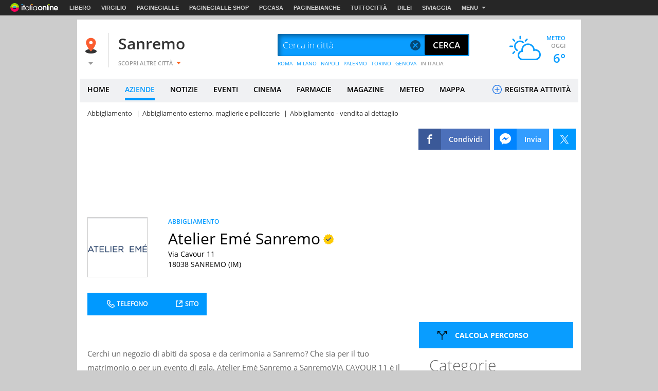

--- FILE ---
content_type: application/javascript
request_url: https://i.plug.it/local//sskin_ssk//js20251124/voting.js
body_size: 1823
content:
var baseReccUrl="",baseReccUrl="undefined"==typeof recsHostname?"https://recs.virgilio.it/fe/Service/":recsHostname+"/fe/Service/",_data="",_nomediv="",timeout_recs=500,timeout_saz_recs=1e4,defaultSettings={url:baseReccUrl,id:-1,categoria:"",voto:0,div:"",idxMessaggio:0,data:"",error:function(){defaultError(defaultSettings.div,defaultSettings.idxMessaggio)},success:function(){votoEseguito(defaultSettings.data,defaultSettings.div,defaultSettings.idxMessaggio)},src:"virgilio",a_tag_istat:"",a_tag_from:"local",timeout_recs:timeout_recs},vettoreVoti=new Array,vettoreDescrizioneVoto=(vettoreVoti[0]="ratePoor",vettoreVoti[1]="ratePoor",vettoreVoti[2]="rateMediumPoor",vettoreVoti[3]="rateAverage",vettoreVoti[4]="rateGood",vettoreVoti[5]="rateExcellent",new Array),vettoreMessaggiVoti=(vettoreDescrizioneVoto[0]="scarso",vettoreDescrizioneVoto[1]="Scarso",vettoreDescrizioneVoto[2]="Mediocre",vettoreDescrizioneVoto[3]="Sufficiente",vettoreDescrizioneVoto[4]="Buono",vettoreDescrizioneVoto[5]="Ottimo",new Array);function eseguiVoto(t,e,o,n,i){_nomediv_nomediv=n,_idxMessaggio=i=null==i?0:i,eseguiVotoExt(t,e,o,function(){votoEseguito(_data,_nomediv,_idxMessaggio)},function(){defaultError(_nomediv,_idxMessaggio)})}function callVoting(e){e=$.extend(defaultSettings,e),urlToCall=e.url+"user/vote/"+e.categoria+e.id+"?vote="+vettoreVoti[e.voto]+"&src="+e.src+"&a_tag_istat="+e.a_tag_istat+"&a_tag_from="+e.a_tag_from;$.ajax({dataType:"jsonp",data:"id=1",jsonp:"cb",url:urlToCall,success:function(t){e.data=t,_data=t},complete:function(){},error:function(){}});var t=e;setTimeout(function(){checkf(t.success,t.error,!0)},e.timeout_recs)}function eseguiVotoExt(t,e,o,n,i){urlToCall=baseReccUrl+"user/vote/"+e+t+"?vote="+vettoreVoti[o];$.ajax({dataType:"jsonp",data:"id=1",jsonp:"cb",url:urlToCall,success:function(t){_data=t},complete:function(){},error:function(){}}),setTimeout("checkf("+n+", "+i+", true)",timeout_recs)}function eseguiView(t,e){urlToCall=baseReccUrl+"track/send?item="+t+"&action=view";$.ajax({dataType:"jsonp",data:"id=1",jsonp:"cb",url:urlToCall,success:function(t){_data=t},complete:function(){},error:function(){}})}function checkf(t,e,o){var n,i;null!=_data&&""!=_data&&"undefined"!=_data?t(_data):o?(n=t,i=e,setTimeout(function(){checkf(n,i,!1)},2*timeout_recs),null!=_data&&""!=_data&&"undefined"!=_data?t(_data):setTimeout(function(){checkf(n,i,!1)},3*timeout_recs)):e()}function nascondiDescrizioneVoto(t,e){document.getElementById(e).style.display="none",document.getElementById(t).style.display="block"}function nascondi(t){document.getElementById(t).style.display="none"}function descrizioneVoto(t,e,o){document.getElementById(e).innerHTML=vettoreDescrizioneVoto[o],document.getElementById(t).style.display="none",document.getElementById(e).style.display="block"}function votoEseguito(t,e,o){null==o&&(o=0),document.getElementById(e).innerHTML=200==t?vettoreMessaggiVoti[o]:501==t?"<span>HAI GI&Agrave; VOTATO!</span>":201==t?vettoreMessaggiVoti[o]:"<span>"+vettoreMessaggiVoti[o]+"</span>"}function defaultError(t,e){null==e&&(e=0),document.getElementById(t).innerHTML="<span>"+vettoreMessaggiVoti[e]+"</span>"}function roundVoto(t){return valVoto=Math.round(2*t)/2}vettoreMessaggiVoti[0]="<span>GRAZIE PER AVER VOTATO</span>",vettoreMessaggiVoti[1]="<span>GRAZIE PER AVER VOTATO! IL TUO VOTO SAR&Agrave; PRESTO VISIBILE.</span>";var global_url="/recs/voti/";function getAZN_Ratings(t,e,n){var o=global_url,o=""==t.substring(t.length-3,t.length)?o+"voti_LAZ_"+t+".js":o+t.substring(t.length-3,t.length)+"/voti_"+t+".js";$.ajax({dataType:"json",timeout:timeout_saz_recs,url:o,error:function(t,e,o){_f_error(n,e,t.status)},cache:!1,success:function(t){e(t.lista[0].n_ratings)}})}function getAZRanking(t,e,n){var o=global_url,o=""==t.substring(t.length-3,t.length)?o+"voti_LAZ_"+t+".js":o+t.substring(t.length-3,t.length)+"/voti_"+t+".js";$.ajax({dataType:"json",contentType:"application/json; charset=utf-8",timeout:timeout_saz_recs,url:o,error:function(t,e,o){_f_error(n,e,t.status)},cache:!1,success:function(t){e(t.lista[0].ranking)}})}function getAZRankingN_Ratings(n,e,i){var t=global_url,t=""==n.substring(n.length-3,n.length)?t+"voti_LAZ_"+n+".js":t+n.substring(n.length-3,n.length)+"/voti_"+n+".js";$.ajax({dataType:"json",contentType:"application/json; charset=utf-8",timeout:timeout_saz_recs,url:t,error:function(t,e,o){try{_f_error(i,e,t.status,n)}catch(t){_f_error(i,e,504,n)}},cache:!1,success:function(t){e(t.lista[0].ranking,t.lista[0].n_ratings,n)}})}function getEVN_Ratings(t,e,n){var o=global_url,o=""==t.substring(t.length-3,t.length)?o+"voti_LEV_"+t+".js":o+t.substring(t.length-3,t.length)+"/voti_LEV_"+t+".js";$.ajax({dataType:"json",contentType:"application/json; charset=utf-8",timeout:timeout_saz_recs,url:o,error:function(t,e,o){try{_f_error(n,e,t.status)}catch(t){_f_error(n,e,504)}},cache:!1,success:function(t){e(t.lista[0].n_ratings)}})}function getEVRanking(t,e,n){var o=global_url,o=""==t.substring(t.length-3,t.length)?o+"voti_LEV_"+t+".js":o+t.substring(t.length-3,t.length)+"/voti_LEV_"+t+".js";$.ajax({dataType:"json",contentType:"application/json; charset=utf-8",timeout:timeout_saz_recs,url:o,error:function(t,e,o){try{_f_error(n,e,t.status)}catch(t){_f_error(n,e,504)}},cache:!1,success:function(t){e(t.lista[0].ranking)}})}function getEVRankingN_Ratings(t,e,n){var o=global_url,o=""==t.substring(t.length-3,t.length)?o+"voti_LEV_"+t+".js":o+t.substring(t.length-3,t.length)+"/voti_LEV_"+t+".js";$.ajax({dataType:"json",contentType:"application/json; charset=utf-8",timeout:timeout_saz_recs,url:o,error:function(t,e,o){try{_f_error(n,e,t.status)}catch(t){_f_error(n,e,504)}},cache:!1,success:function(t){e(t.lista[0].ranking,t.lista[0].n_ratings)}})}function _f_error(t,e,o,n){"undefined"!=t&&t(e,o,n)}function loadVoti(t){$(t).each(function(t){getAZRankingN_Ratings(this.id.replace("rating_gri_adv_",""),leggivoto,function(){})})}function leggivoto(t,e,o){if(t=roundVoto(t),0<e){var n="rating_";switch(t){case 0:n+="0";break;case.5:n+="-5";break;case 1:n+="1";break;case 1.5:n+="1-5";break;case 2:n+="2";break;case 2.5:n+="2-5";break;case 3:n+="3";break;case 3.5:n+="3-5";break;case 4:n+="4";break;case 4.5:n+="4-5";break;case 5:n+="5"}"rating_"!=n&&($("#id_current_rating_"+o).removeClass(),$("#id_current_rating_"+o).addClass(n),$("#id_current_rating_"+o).addClass("current-rating")),$("#risultato_voto_aziende_listing_"+o).empty().append("(<strong>"+e+"</strong> voti - voto medio <strong>"+t+"</strong>)")}}function boxAziendeRecs(e,o){urlToCall=baseReccUrl+"user/rawValue",$.ajax({dataType:"jsonp",contentType:"application/json; charset=utf-8",timeout:1e3,jsonp:"cb",url:urlToCall,error:function(t,e,o){$(".dx_cons").hide()},cache:!1,success:function(t){cookieRecs=t,boxAziendeRecsOnSuccess(url2RecAziende="/boxAziendeConsigliate?cookieRecs="+encodeURIComponent(cookieRecs)+"&catAziende="+encodeURIComponent(e)+"&idAzienda="+o)}})}function boxAziendeRecsOnSuccess(t){$.ajax({url:t,error:function(t,e,o){$("div.consigli").html(""),$(".dx_cons").hide()},cache:!1,success:function(t){$("div.consigli").html(t),$(".consigli").show(),-1==t.indexOf("<a ")&&$(".dx_cons").hide()}})}